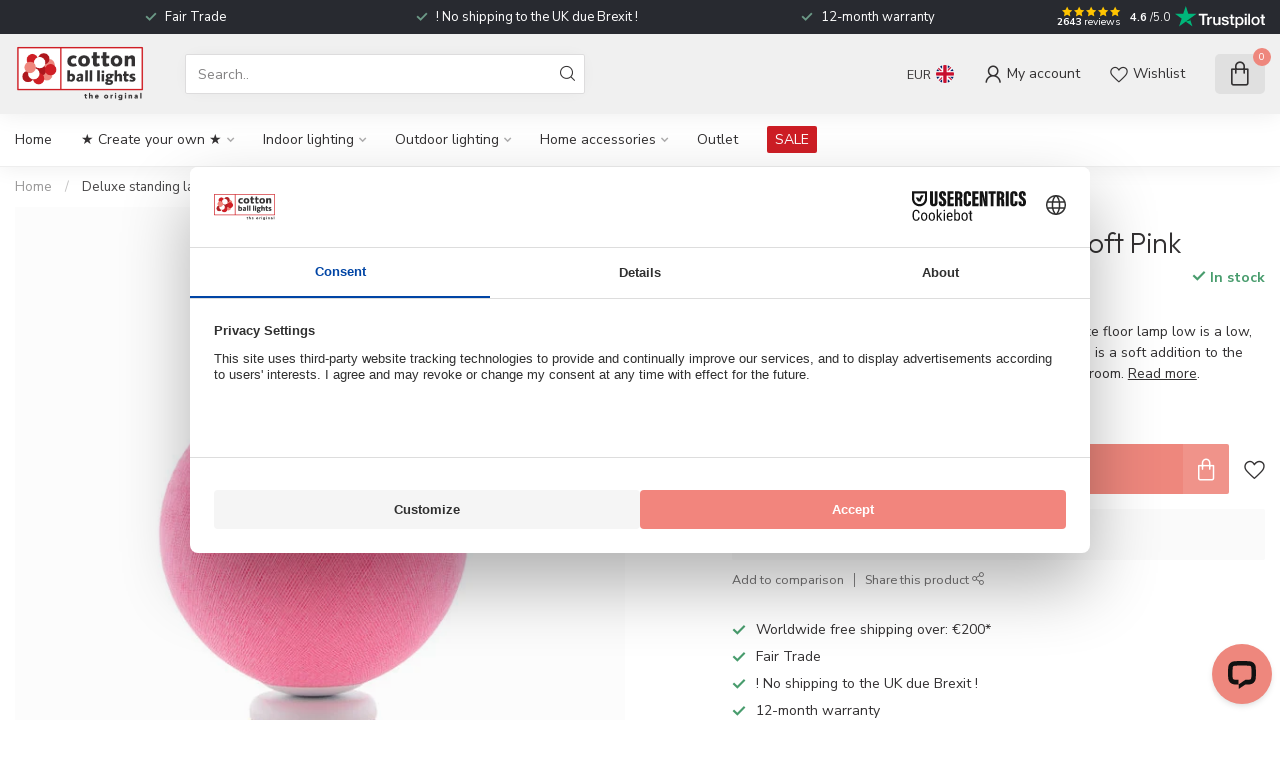

--- FILE ---
content_type: text/css; charset=UTF-8
request_url: https://cdn.webshopapp.com/shops/271302/themes/184707/assets/settings.css?20251209185636
body_size: 3913
content:
/* :root{ font-size: 14px; } */

:root
{
  --font-body: "Nunito Sans", Helvetica, sans-serif;
  --font-headings: "Outfit", Helvetica, sans-serif;
  --body-bg-color: #ffffff;
  --body-text-color: #333132;
  --body-text-color-095: #3d3b3c;
  --body-text-color-090: #474546;
  --body-text-color-080: #5b5a5b;
  --body-text-color-070: #706e6f;
  --body-text-color-060: #848384;
  --body-text-color-050: #999898;
  --body-text-color-030: #c1c1c1;
  --body-text-color-020: #d6d5d6;
  --body-text-color-015: #e0e0e0;
  --body-text-color-010: #eaeaea;
  --body-text-color-005: #f4f4f4;
  --body-text-color-004: #f6f6f6;
  --body-text-color-003: #f8f8f8;
  --body-text-color-darker: #232223;
  --button-font-weight: 300;
  --heading-text-color: #333132;
  --heading-font-weight: 300;
  --heading-text-transform: none;
  --header-bg-color: #f0f0f0;
  --header-text-color: #333132;
  --header-text-color-070: #6b6a6b;
  --header-text-color-060: #7e7d7e;
  --header-text-color-050: #919091;
  --header-text-color-030: #b7b6b7;
  --header-text-color-020: #cac9ca;
  --header-text-color-015: #d3d3d3;
  --header-text-color-010: #dddcdd;
  --header-text-color-005: #e6e6e6;
  --cart-qty-color: #ee877d;
  --cart-qty-color-070: #eea69f;
  --cart-qty-color-060: #eeb1ab;
  --cart-qty-color-050: #efbbb6;
  --cart-qty-color-030: #efd0cd;
  --cart-qty-color-015: #efe0de;
  --cart-qty-color-010: #efe5e4;
  --header-review-stars-fill: #ffc400;
  --header-rating-bg-color: #ee877d;
  --subheader-rating-bg-color: #ee877d;
  --subheader-text-color: #333333;
  --subheader-bg-color: #ffffff;
  --usp-carousel-bg-color: #282a30;
  --usp-carousel-text-color: #ffffff;
  --usp-carousel-icon-color: #6c9a87;
  --topbar-bg-color: #282a30;
  --topbar-text-color: #ffffff;
  --navbar-text-color: #333132;
  --navbar-bg-color: #ffffff;
  --navbar-font-size: 14px;
  --navbar-font-weight: 400;
  --navbar-text-position: left;
  --navbar-sub-bg-color: #ffffff;
  --navbar-sub-text-color: #333132;
  --navbar-border-color: #eeeeee;
  --navbar-letter-spacing: 0px;
  --vat-switcher-color: #2c3136;
  --countdown-bg-color: #424242;
  --success-color: #489c6d;
  --non-success-color: #905659;
  --sale-color: #ce1e25;
  --button-text-color: #fff;
  --button-bg-color: #ce1e25;
  --button-bg-color-090: #d2343a;
  --button-bg-color-080: #d74b50;
  --button-bg-color-hover: #b91b21;
  --small-button-bg-color: #ce1e25;
  --button-cta-color: #ee877d;
  --button-cta-color-1: #ee877d;
  --button-cta-color-2: #ee877d;
  --button-cta-color-hover: #d67970;
  --button-cta-secondary-color-1: #072e62;
  --button-cta-secondary-color-2: #056ba4;
  --button-filters-color-1: #ce1e25;
  --button-filters-color-2: #d2343a;
  --button-border-radius: 2px;
  --cat-button-text-color: #ffffff;
  --quick-order-button-bg-color: #ee877d;
  --slider-pre-bg-color: #9b4239;
  --highlight-color: #ce1e25;
  --highlight-text-color: #fff;
  --highlight-color-090: #d2343a;
  --highlight-color-080: #d74b50;
  --promo-banner-color-title: #111111;
  --promo-banner-color-text: #444444;
/*   --price-promo-bg-color: #ff5858; */
  --price-promo-bg-color: #1e3646;
  --price-promo-bg-color: #ffd800;
  --price-promo-text-color: #fff;
  --price-promo-text-color: #222;
  --heading-line-height: 1.2em;
  --footer-bg-color: #1b1c21;
  --footer-title-color: #ffffff;
  --footer-text-color: #cfcfcf;
  --button-footer-color: #ee877d;
  --button-footer-color-hover: #d67970;
  --cart-totals-bg-color: #e9f8e9;
  --cart-totals-bg-color: rgba(193, 255, 193, 0.24);
  --cart-totals-bg-color: rgba(186, 235, 186, 0.28);
  --border-color-gray: rgba(155,155,155,.17);
  --gray-bg: rgba(155,155,155,.05);
  --gray-bg-medium: rgba(155,155,155,.1);
  --gray-bg-darker: rgba(155,155,155,.16);
  --translucent-white: rgba(255,255,255,0.09);
  --box-shadow: 0px 0px 30px -3px rgba(0,0,0,0.07);
  --box-shadow-2: 0px 0px 30px 0px rgba(0,0,0,0.1);
  --product-serviceblock-bg-color: #f0f0f0;
  --product-serviceblock-bg-color-darker: #d8d8d8;
  --product-serviceblock-text-color: #333132;
  --product-deliverytime-bg-color: ;
  --product-deliverytime-bg-color-darker: #000000;
  --category-carousel-block-bg-color: #f0f0f0;
  --border-radius: 2px;
  --promo-product-a-image_size: cover;
  --promo-product-b-image_size: cover;
  --footer-reviews-bg-color: #fafafa;
  --footer-reviews-text-color: #444444;
}

html{ font-size: 14px; }
/* @font-face {
  font-family: 'proximav2';
  src:
    url(proximav2.ttf) format('truetype'),
    url(proximav2.woff) format('woff'),
    url(proximav2.svg#proximav1) format('svg');
  font-weight: normal;
  font-style: normal;
  font-display: swap;
} */

/* i[class*='icon-'], .fa */
i, .fa
{
  /* use !important to prevent issues with browser extensions that change fonts */
/*   font-family: 'proximav2' !important; */
  font-family: 'proxima-icons' !important;
  speak: never;
  font-style: normal;
  font-weight: normal;
  font-variant: normal;
  text-transform: none;
  line-height: 1;
  display: inline-block;

  /* Better Font Rendering =========== */
  -webkit-font-smoothing: antialiased;
  -moz-osx-font-smoothing: grayscale;
}

i.fa:before
{
  content: "\f99999";
}

.icon-timer:before {
  content: "\e944";
}
.icon-timer-speed:before {
  content: "\e945";
}
.icon-truck:before {
  content: "\e946";
}
.icon-download-square:before {
  content: "\e947";
}
.icon-download:before {
  content: "\e948";
}
.icon-contact-info:before {
  content: "\e93d";
}
.icon-contacts:before {
  content: "\e93e";
}
.icon-question-l:before {
  content: "\e93f";
}
.icon-chat:before {
  content: "\e940";
}
.icon-chat-l:before {
  content: "\e941";
}
.icon-question-s:before {
  content: "\e942";
}
.icon-question:before {
  content: "\e943";
}
.icon-paper-plane:before {
  content: "\e919";
}
.icon-paper-plane-s:before {
  content: "\e91a";
}
.icon-email-s:before {
  content: "\e91b";
}
.icon-whatsapp-s:before {
  content: "\e91c";
}
.icon-twitter-s:before {
  content: "\e91d";
}
.icon-facebook-letter:before {
  content: "\e91e";
}
.icon-x-label:before {
  content: "\e91f";
}
.icon-x-label-s:before {
  content: "\e920";
}
.icon-x-circle-s:before {
  content: "\e921";
}
.icon-x-circle:before {
  content: "\e922";
}
.icon-x-l:before {
  content: "\e923";
}
.icon-x:before {
  content: "\e924";
}
.icon-arrow-sync:before {
  content: "\e925";
}
.icon-sliders:before {
  content: "\e926";
}
.icon-check-l:before {
  content: "\e927";
}
.icon-check-b:before {
  content: "\e928";
}
.icon-angle-up:before {
  content: "\e929";
}
.icon-angle-right:before {
  content: "\e92a";
}
.icon-angle-left:before {
  content: "\e92b";
}
.icon-angle-down:before {
  content: "\e92c";
}
.icon-rss:before {
  content: "\e92d";
}
.icon-rss-s:before {
  content: "\e92e";
}
.icon-pinterest-s:before {
  content: "\e92f";
}
.icon-location-s:before {
  content: "\e930";
}
.icon-location:before {
  content: "\e931";
}
.icon-loader-rect:before {
  content: "\e932";
}
.icon-grid:before {
  content: "\e933";
}
.icon-list:before {
  content: "\e934";
}
.icon-star-half:before {
  content: "\e935";
}
.icon-star:before {
  content: "\e936";
}
.icon-star-s:before {
  content: "\e937";
}
.icon-arrow-left:before {
  content: "\e900";
}
.icon-arrow-right:before {
  content: "\e901";
}
.icon-chart:before {
  content: "\e902";
}
.icon-check:before {
  content: "\e903";
}
.icon-dollar:before {
  content: "\e904";
}
.icon-email:before {
  content: "\e905";
}
.icon-euro:before {
  content: "\e906";
}
.icon-facebook:before {
  content: "\e907";
}
.icon-globe:before {
  content: "\e908";
}
.icon-headset:before {
  content: "\e909";
}
.icon-heart-light:before {
  content: "\e90a";
}
.icon-instagram:before {
  content: "\e90b";
}
.icon-phone-lined:before {
  content: "\e90c";
}
.icon-phone-solid:before {
  content: "\e90d";
}
.icon-shopping-bag:before {
  content: "\e90e";
}
.icon-shopping-cart:before {
  content: "\e90f";
}
.icon-thumb:before {
  content: "\e910";
}
.icon-truck-check:before {
  content: "\e911";
}
.icon-twitter:before {
  content: "\e912";
}
.icon-whatsapp:before {
  content: "\e913";
}
.icon-user-thin:before {
  content: "\e914";
}
.icon-user-fat:before {
  content: "\e915";
}
.icon-user:before {
  content: "\e916";
}
.icon-search:before {
  content: "\e917";
}
.icon-heart:before {
  content: "\e918";
}
.icon-expand:before {
  content: "\e939";
}
.icon-share-s:before {
  content: "\e93a";
}
.icon-share:before {
  content: "\e93b";
}
.icon-envelope:before {
  content: "\e938";
}
.icon-compare:before {
  content: "\e93c";
}
.icon-sizeguide:before {
  content: "\e949";
}
.icon-youtube:before {
  content: "\e94a";
}
.icon-tiktok:before {
  content: "\e94b";
}

.icon-twitter-x:before {
  content: "\e94c";
}

body
{
/*   font-family: "Nunito Sans", Helvetica, sans-serif; */
  
    
  font-size:14px;
  font-weight:400;
}


.cart.header-link
{
/*   background: #ecdbdb; */
}

/* h1, h2, h3, h4, h5, h6, .gui-page-title, .productpage .timer-time,
.productpage .nav > li > a,
.gui-block-subtitle{font-family: "Outfit", Helvetica, sans-serif;} */


/* Individual slider settings */
.slider-2 .banner-title{ color: #121212; }
.slider-2 .banner-subtitle{ color: #222222; }
.slider-2 .banner-button-lined{ color: #222222 !important; border-color:#222222; }
/* .slider-2 .banner-title{ color: #121212; }
.slider-2 .banner-subtitle{ color: #222222; }
.slider-2 .banner-button-lined{ color: #222222 !important; border-color:#222222; } */

/* .productpage .nav > li > a{ color:#333132; } */

.gui-progressbar li.gui-done a .count:before{ color:#ce1e25 !important; }

/* a:hover{ color: #ce1e25; } */
/* , .content a{ color: #ce1e25;} */

.gui a.gui-button-large.gui-button-action,
.gui-confirm-buttons a.gui-button-action,
.gui-cart-sum a.gui-button-action
{
  background:#ce1e25 !important;
  color:#fff !important;
  border:0 !important;
  font-weight: 300;
}
.btn-highlight{ background: #ce1e25; color:#fff; display:inline-block; }
.button-color{ color:#ce1e25 !important; }
.sale-bg{ background:#ce1e25; color:#fff; }

.success-bg{ background: #489c6d; color:#fff; }
/* .success-color,
.stock .in-stock,.product-block-stock .in-stock,i.check,.in-stock{ color: #489c6d; } */

.nav-sale-link{ background: #ce1e25; }

.newsletter .button
{
  border-radius: 0 2px 2px 0;
}

.newsletter input
{
  border-radius: 2px 0 0 2px;
}

/* .button-bg, button, .button
{
  background:#ce1e25;
  text-decoration:none;
}

.button.inverted, .button.inverted:hover, .button.inverted:active, .button.inverted:focus
{
  background: #333132;
  color: #ffffff;
}

.button.lined,.button.lined:hover,.button.lined:active,.button.lined:focus
{
	color: #333132;
  border: 1px solid #333132;
} */

.productpage .related-products .button-holder .swiper-related-next,
.productpage .related-products .button-holder .swiper-related-prev
{
  color: #333132;
  border: 1px solid #333132;
}

.title-swiper-arrows>div
{
  background: #ce1e25;
}

/* .button-cta
{
  background:#ee877d;
} */

.gui-checkout .gui-confirm-buttons>a
{
  background:#ee877d !important;
}

.small-button-bg, .small-button, .secondary-button{ background: #ce1e25; }
/* button:hover, .button:hover, button:focus, .button:focus{ background:#b91b21; color:#fff; text-decoration:none; } */
/* .button:hover, button:focus, .button:focus{ background:#b91b21; color:#fff; text-decoration:none; }
.button-cta:hover, .button-cta:focus{ background:#d67970; color:#fff; text-decoration:none; } */
.button.dark, button.dark{ backgroud:#333; color:#fff; }
.button-txt{ color:#ce1e25; }

/* .button.button-footer { background: #ee877d; }
.button.button-footer:hover, .button.button-footer:focus{ background:#d67970; color:#fff; text-decoration:none; } */

.variant-block-active
{
  border-color: #333132;
  color: #d2343a;
  border-bottom-width: 2px;
/*   border-bottom-color: #ce1e25; */
}

a.variant-block-active:before
{
/*     box-shadow: 0px 0px 30px 0px #a4181d; */
/*     box-shadow: 0px 0px 20px 0px #a4181d; */
}

.cart-container>a{ color:#333; }

/* .subheader-holder-below.with-shadow {
    box-shadow: 0px 0px 30px 0px rgb(0 0 0 / 20%);
} */

#topbar-right>ul>li>a, #topbar-right>ul>li{color: #333333;}
#topbar-right li.account{ /*background: #ce1e25;*/ }
#notification{background: #e6ecf7;color: #3b5469;}

/* #navbar{background: #ffffff;font-size: 14px;}

#navbar nav>ul{ text-align: left; }

#navbar nav>ul.smallmenu>li>ul.smallmenu
{
    font-size: 0.94em;
  }

#navbar nav>ul>li>ul{ background: #ffffff; color: #333132; }

#navbar.borders{ border-top: 1px solid #eeeeee; border-bottom: 1px solid #eeeeee; }

#navbar nav>ul>li>a
{
  color: #333132;
  font-weight: 400;
  letter-spacing:0px;
  text-decoration: none;
}

#navbar ul ul a{color: #333132;  text-decoration:none;} */

#main-categories-button{ background: #312c2c; background:linear-gradient(45deg, #312c2c, #312c2c); }

/* .vat-switcher-label
{
  background: linear-gradient(to bottom, #333132 -20%, transparent 30%);
} */

.vat-switcher-label:after
{
  background: var(--navbar-text-color);
}

/* .searchbox{
  transition: all .25s ease;
}

.search-holder:after
{
  background: #848384;
}

.searchbox.dark{background: #e5e5e5; color:#7f7f7f;}

.searchbox.dark .search .fa-search{  color:#7f7f7f;}
.searchbox.dark:hover, .searchbox.dark:active, .searchbox.dark:focus, .searchbox.dark.searchfocus
{
  background: #e5e5e5 !important;
  color:#ffffff !important;
} */

.highlight-content.dark{background: rgba(0, 0, 0, 0.5);}
.highlight-content.dark a{color:#fff; background: #ce1e25;}
.highlight-content.dark h2, .highlight-content.dark h3{color: #fff;}
.highlight-content.dark:hover h2, .highlight-content.dark:hover h3{background: rgba(0, 0, 0, 0.6);}

.highlight-content.light{ background: rgba(255, 255, 255, 0.7);}
.highlight-content.light a{ color:#fff; background:#ce1e25;}
.highlight-content.light h2, .highlight-content.light h3{ color: #333; }
.highlight-content.light:hover h2, .highlight-content.light:hover h3{ background: rgba(255, 255, 255, 0.8);}
.highlight-content a:hover, .highlight-content a:active{ background: #dc6166;}
.highlight-content:hover{ background: none;}


/* .standalone-usps .usps-header, .standalone-usps .usps-header a{ color: #5b5a5b; } */

/* .usps-header i{ color:#6c9a87; } */

/* .subheader-links a,
.subheader-rating,
.subheader-rating .stars .empty, */
/* .subheader-holder,
.usps-header,
.usps-header a,
.subheader-text-color */
/* .subheader-vat */
/* .subheader-holder
{
  color:#333333;
} */

/* .swiper-pagination-bullet-active{ background: #ce1e25; } */

.countdown-block.highlight .countdown-amount
{
  background: ;
}

h3.with-link a,
h4.with-link a,
.headline.with-link a
{
  font-size:14px;
}

a.ui-tabs-anchor
{
    background: #ffffff;
    padding: 12px 20px;
    color: #333132;
    text-decoration:none;
}
.ui-state-active a.ui-tabs-anchor, a.ui-tabs-anchor:hover
{
  background: #ffffff;
}
.gui-div-faq-questions .gui-content-subtitle:after{ color: #ce1e25;}

/*.expand-cat{ color:#ce1e25;}*/
.read-more, .read-less{ background:#ce1e25;}

.mobile-nav .open-sub:after, .sidebar-cats .open-sub:after
{
  color:#ce1e25;
}

.sidebar-usps
{
  /*background: ;*/
  /*color:;*/
}

.sidebar-usps i, .productpage-usps i{ color:#ce1e25; }

.sidebar-filter-slider
{
    margin: 10px 2px 10px 0px;
    background:#f5f5f5;
    padding-left:10px;
}
.collection-filter-price {
  height: 4px;
  position: relative;
}
.collection-filter-price .ui-slider-range {
/*   background-color: #c31c23; */
  background-color: #ce1e25;
  margin: 0;
  position: absolute;
  height: 4px;
}
.collection-filter-price .ui-slider-handle {
  /*background-color: #ce1e25;*/
}

.strike-through-bg,
.price-old:after{ background:#ae171d; }

.filters-top a.active{ color: #ce1e25; }

.quickview{ background:#ffffff; }
.quickcart{ background:#ce1e25; }
.product-block-addtocart .quickcart{background:#ce1e25;}

.productpage .review-bar .fill,
.swiper-scrollbar-drag
{
  background: #333132;
}

.bundle-product .image:after
{
  background: #333132;
  color: #ffffff;
}

.overflow-fade
{
	background-image: linear-gradient(to bottom,rgba(255,255,255,0), #ffffff);
}

.product-grid-img-holder:before {
    background-color:#333132;
}

/*
	Elements that need to get the body background color
*/
.shadow-hover.clear-bg:hover,
.article-custom article, .article-custom .share>a, .article-highlight .summary,
.product-grid-img, .product-grid-hover-img,
.product-bundle-holder .bundle-configure,
.productpage .discounts li,
.productpage .reviews-modal,
.productpage .specs-modal,
.custom-pagination .items,
/* .productpage-right form input, */
.body-bg{ background: var(--body-bg-color); }

.body-color{ color: #333132; }

.product-block-holder.white-bg .himage>img
{
  background:#fff;
}

/* .payment-icon{ background-image: url(payment-icons.png); } */
.flag-icon{ background-image: url(flags-square-min.png?20251209185636); }
.payment-icon{ background-image: url(payment-iconsat2x.png?20251209185636); }
/* .payment-icon-light{ background-image: url(payment-icons-light.png); } */

.gui-cart .gui-progressbar{ background: #ffffff !important; }

.gui-form label span.gui-nostyle
{
  color: #333132;
}

.gui-progressbar>ul>li>a
{
  background: #ffffff !important;
}

.gui-checkout .gui-progressbar ul li a,
.gui-progressbar>ul>li>a>span
{
  color: #333132 !important;
  opacity:1;
}

.gui-checkout .gui-progressbar ul li.gui-active a,
.gui-progressbar>ul>li>a>span
{
  opacity:1;
}

@media all and (min-width:992px)
{
    .headerscrolled{ box-shadow: none; }
  }

--- FILE ---
content_type: application/javascript; charset=UTF-8
request_url: https://api.livechatinc.com/v3.6/customer/action/get_dynamic_configuration?x-region=us-south1&license_id=19199460&client_id=c5e4f61e1a6c3b1521b541bc5c5a2ac5&url=https%3A%2F%2Fwww.cottonballlights.com%2Fen%2Fdeluxe-standing-lamp-low-soft-pink.html&channel_type=code&origin=livechat&implementation_type=manual_channels&jsonp=__kwkt8s422o
body_size: 217
content:
__kwkt8s422o({"organization_id":"2482f0e5-e8c7-410b-904a-bc7ce4ae35f7","livechat_active":true,"livechat":{"group_id":0,"client_limit_exceeded":false,"domain_allowed":true,"config_version":"239.0.1.21.66.6.1.1.1.1.1.5.3","localization_version":"6bb83031e4f97736cbbada081b074fb6_912d01d941ca3f945a43da19183939d0","language":"nl"},"default_widget":"livechat"});

--- FILE ---
content_type: application/javascript; charset=UTF-8
request_url: https://api.livechatinc.com/v3.6/customer/action/get_localization?organization_id=2482f0e5-e8c7-410b-904a-bc7ce4ae35f7&version=6bb83031e4f97736cbbada081b074fb6_912d01d941ca3f945a43da19183939d0&language=nl&x-region=us-south1&group_id=0&jsonp=__lc_localization
body_size: 5209
content:
__lc_localization({"Add_alternative_text":"Voeg alternatieve tekst toe.","Add_attachment":"Voeg een bijlage toe","Add_image_alternative_text_confirmation":"Voeg een alternatieve tekst toe aan de afbeelding %name%","Add_reaction":"Reactie aan bericht toevoegen","Add_to_website":"Toevoegen aan website","Agents_currently_not_available":"Onze medewerkers zijn momenteel niet beschikbaar.","Agents_not_available":"Onze medewerkers zijn momenteel niet beschikbaar.","Agents_not_available_continuous":"Onze klantenservice is momenteel niet beschikbaar, maar je kunt ons gewoon een bericht sturen en dan reageren wij per e-mail tijdens werkdagen.","Alt_text":"alt tekst","Alternative_text_description":"Alternatieve tekst is essentieel voor mensen met aandoeningen waarvoor ze schermlezers gebruiken.","Ask_about":"Vraag over","Ask_for_email_confirmation":"Wanneer onze agenten antwoord geven zullen we u laten weten op:","Ask_for_email_question":"Excuses, maar ik kan niet zo snel op uw bericht reageren als ik dacht. Laat alstublieft uw e-mail achter zodat ik later contact met u op kan nemen.","Assistly_ticket_created":"Er is een support ticket aangemaakt voor uw vraag of verzoek. ","Assistly_ticket_notification":"U ontvangt een e-mail op %email% zodra er een oplossing is.","Attach_screenshot":"Voeg een schermafbeelding toe","Back_to_chat":"Terug naar chat","Bad":"Slecht","Button_add_feedback":"Laat een opmerking achter","Button_allow":"Toestaan","Button_leave_chat_cancel":"annuleren","Button_leave_chat_confirm":"Chat afsluiten","Button_link_cancel":"annuleren","Button_link_or":"of","Button_link_skip":"overslaan","Cancel":"Annuleren","Cancel_bad_rating":"Annuleer slechte beoordeling","Cancel_good_rating":"Annuleer goede beoordeling","Cannot_upload_a_file_over_10MB":"Een bestand groter dan 10MB kan niet geüpload worden","Change_reaction":"Verander berichtreactie, huidige reactie: %reaction%","Chat_closed_by_customer":"U hebt de chat afgesloten.","Chat_session_closed":"Chat is beëindigd.","Chat_transcript_sent":"Het chatverslag wordt verzonden naar %s. Als je e-mail niet is geverifieerd, ontvang je eerst een bevestigingslink.","Chat_transcript_sent_to":"Het chattranscript wordt verzonden naar:","Chatting_page_hello":"Hallo","Chatting_page_welcome":"Welkom op onze chatpagina. Heeft u hulp nodig? Neem contact met ons op voor directe ondersteuning. Ons team staat klaar om u online te helpen.","Client":"Bezoeker","Client_inactive":"De chat is beëindigd vanwege langdurige inactiviteit van de gebruiker.","Close_chat":"Chat afsluiten","Close_image_preview":"Sluit afbeeldingsvoorbeeld","Close_menu":"Sluit menu","Close_message_input":"Berichtinvoer sluiten","Close_modal":"Sluit modaal venster","Close_notification":"Sluit melding","Close_privacy_policy_banner":"Privacybeleidbanner sluiten","Closed_chat_upload_failed":"Kan geen bestand uploaden naar een afgesloten chat.","Collapse_details":"Details samenvouwen","Company_logo":"Bedrijfslogo","Contact_us_via":"Neem contact met ons op via %channel%","Continuous_chat_transcript_message":"Wij zullen u van nieuwe berichten op de hoogte stellen via dit e-mailadres. Hieronder vind u een transcriptie van uw nieuwe chat.","Current_agent_avatar":"Avatar van de huidige agent","Current_reaction":"Berichtreactie: %reaction%","Delete":"Wissen","Describe_image":"Beschrijf de afbeelding.","Detached_window_consent_caption":"Chat comfortabel in een apart venster zodat je gesprek van %origin% zichtbaar blijft, zelfs wanneer je tussen tabbladen of apps schakelt.","Detached_window_consent_title":"Doorgaan met chatten in een apart venster?","Drop_file_here":"Een bestand hier neerzetten","Drop_files_here":"Zet de bestanden hier neer","Edit_email":"Bewerk een e-mail","Email_address_verify_link":"Bevestig uw e-mailadres.","Email_address_verify_message":"We sturen alleen berichten aan dit e-mailadres als u dit bevestigt door op onderstaande link te klikken.","Email_prompt_confirmation":"Wanneer onze agenten antwoord geven zullen we u laten weten op:","Email_prompt_first_time":"Wij hebben uw e-mailadres niet. Voer hier uw e-mailadres in zodat we contact met u op kunnen nemen.","Embedded_chat_ended":"Chat is afgelopen","Embedded_chat_now":"Chat nu","Embedded_chat_with":"Chat met %operator%","Embedded_greeting_accept":"Laten we chatten","Embedded_greeting_just_browsing":"Ik kijk alleen even rond","Embedded_invitation_accept":"Begin de chat","Embedded_invitation_refuse":"sluit dit venster","Embedded_leave_message":"Stuur een bericht","Embedded_minimize_window":"Minimaliseer venster","Embedded_new_message":"Nieuw bericht van %operator%","Embedded_read_chat_transcript":"Lees het afschrift van de chat","Embedded_start_chat_again":"Begin de chat opnieuw","Embedded_textarea_placeholder":"Schrijf een bericht...","Embedded_waiting_for_operator":"Wachten op medewerker","Emoji_picker":"Emoji-kiezer","Enter_email_address":"Voer uw e-mailadres in","Error_refresh_message":"Het lijkt erop dat er iets mis is gegaan. Probeer de pagina te vernieuwen om door te gaan.","Facebook_login_button":"Log in met Facebook","Facebook_login_refuse":"Ik wil niet inloggen met Facebook","File_to_upload":"Bestand te uploaden","File_upload_menu":"Bestand upload menu","File_upload_status":"%finishedCount% van %totalCount% geüpload","Files_to_upload":"Te uploaden bestanden","Fill_form_to_send":"Vul het formulier hieronder in om te versturen","Forms_privacy_policy_agree":"Ik ga akkoord.","Forms_privacy_policy_consent":"Ik ga ermee akkoord dat mijn persoonlijke gegevens door de gegevenshouder overgedragen worden aan aangesloten bedrijven en andere instellingen wiens diensten gebruikt worden door de gegevenshouder tijdens het uitvoeren van zaken.","Freshbooks_click_here":"Klik hier","Freshbooks_invoice_created":"Er is een nieuwe factuur ter waarde van \u003cstrong\u003e%amount%\u003c/strong\u003e aangemaakt. \u003cbr\u003eControleer a.u.b. of alle gegevens correct zijn.","Freshbooks_to_download":"om direct te downloaden.","Go_back_upload_list":"Ga terug naar de uploadlijst","Good":"Goed","Got_it":"Begrepen","Hide_greeting":"Verberg de begroeting","Invalid_email":"Ongeldig e-mailadres","Joinme_info":"\u003cstrong\u003e%sender%\u003c/strong\u003e wil dat u uw \u003cstrong\u003ebureaublad deelt\u003c/strong\u003e. \u003cbr\u003e Het delen wordt \u003cstrong\u003ebeveiligd\u003c/strong\u003e door LogMeIn.","Joinme_session_rejected":"Een extern bureaublad-sessie is afgewezen.","Joinme_session_started":"Er is een extern bureaublad-sessie gestart.","Launch_livechat_widget":"Open LiveChat-chatwidget","Launch_text_widget":"Open Text-chatwidget","Leave_chat_confirm":"Wil je de chat echt afsluiten?","Loading":"Een moment geduld a.u.b.","Loading_previous_messages":"Vorige berichten worden geladen","Lost_Connection":"Verbinding verbroken. Controleer uw internetverbinding en probeer het nogmaals.","Message_delivered":"Afgeleverd","Message_not_sent":"Bericht niet verzonden.","Message_read":"Gelezen","Message_sent":"Uw bericht is verzonden.","Mute":"Geluid dempen","New_greeting_default_message":"Leuk je te ontmoeten! We zijn er als je vragen hebt.","New_message":"Nieuw bericht","New_messages":"Nieuwe berichten","New_messages_notification":"Nieuwe berichtmelding","Next":"Volgende","Next_item":"Volgende item","No":"Nee","Not_sent_yet":"Nog niet verzonden","Offline_form":"Stuur een bericht","Offline_form_submit_label":"Verstuur bericht","Offline_message_failed":"Uw bericht kan niet worden achtergelaten. Probeer het later nog eens.","Offline_message_sent":"Dank u! Uw bericht is verzonden. Ons klantenserviceteam neemt binnenkort contact met u op.","Open_emoji_picker":"Open emoji-kiezer","Open_image_in_new_tab":"Open afbeelding in nieuw tabblad","Open_image_preview":"Open afbeeldingsvoorbeeld","Open_in_separate_window":"Open chat in een apart venster","Open_livechat":"Open LiveChat","Open_menu":"Open menu","Open_new_tab":"Open in een nieuw tabblad","Operator_closed_session":"%operator% heeft de chat beëindigd.","Operator_details":"Details van %operator%","Operator_is_thinking":"%operator% is aan het nadenken","Operator_is_typing":"%operator% is aan het typen...","Operator_joined_conference":"%operator% heeft zich aangesloten bij de conversatie.","Operator_left_conference":"%operator% heeft de conversatie verlaten.","Operator_reacted_to_message":"%operator% reageerde met %reaction% op het bericht: %message%","Other_channels":"Andere kanalen","Postchat_case_resolved_question":"Werd het probleem opgelost tijdens de chat?","Postchat_first_time_question":"Is dit de eerste keer dat je met ons over dit probleem chat?","Postchat_leave_comment":"Bedankt voor de beoordeling! U kunt commentaar geven in onderstaand veld:","Postchat_rate_agent_question":"Was u tevreden met het professionalisme van de medewerker?","Postchat_rate_chat":"Hoe zou u deze chatsessie beoordelen?","Prechat_submit_label":"Begin de chat","Press_to_collapse_details":"Druk om details samen te vouwen","Press_to_expand_details":"Druk om details uit te vouwen","Previous":"Vorige","Previous_item":"Vorige item","Prohibited_file_type":"Verboden bestandstype","Push_page_accept":"Open deze pagina","Push_page_accepted":"U bent naar de pagina geleid.","Push_page_cancel":"annuleren","Push_page_or":"of","Push_page_refused":"U weigert de pagina te openen.","Push_page_requested":"%operator% wil deze pagina openen in uw browser:","Queue":"Wachtrij","Rate_agent":"Medewerker beoordelen","Rate_bad_and_open_modal":"Beoordeel als slecht en open het modaal venster opmerkingen","Rate_good_and_open_modal":"Beoordeel als goed en open het modaal venster opmerkingen","Rate_me_add_comment":"Bedankt voor de beoordeling! Je kunt ook een opmerking achterlaten:","Rate_me_bad":"Slecht","Rate_me_bad_tooltip":"Beoordeel deze chat als slecht","Rate_me_cancel":"Uw stem is geannuleerd.","Rate_me_cancel_tooltip":"Annuleer beoordeling","Rate_me_comment_added":"Je hebt de volgende opmerking achtergelaten:  %comment%","Rate_me_confirmation_bad":"U heeft onze klantenservice beoordeeld als slecht.","Rate_me_confirmation_good":"U heeft onze klantenservice beoordeeld als goed.","Rate_me_good":"Goed","Rate_me_good_tooltip":"Beoordeel deze chat als goed","Rate_me_placeholder":"Voer je opmerking in...","React_with_reaction":"Reageer met %emoji%","Reconnecting":"Wordt opnieuw verbonden","Refresh":"Vernieuwen","Remove_file":"Verwijder het bestand %name%","Role_Support_Angel":"Medewerker klantenservice","Save_image_alternative_text":"Sla de alternatieve tekst van de afbeelding op","Screenshot_permission_error":"We konden uw scherm niet delen. Controleer de toestemmingen van uw browser.","Scroll_latest_message":"Scrol naar het laatste bericht","Scroll_latest_messages":"Scrol naar de laatste berichten","See_chat_history":"Bekijk chatgeschiedenis","Send":"Verzenden","Send_chat_transcript_to":"Stuur chattranscript naar:","Send_file":"Stuur een bestand","Send_files":"Stuur bestanden.","Send_message":"Stuur een bericht","Send_transcript":"Stuur transcript","Send_transcript_to_email":"Stuur het transcript van deze chat naar uw e-mail.","Show_less":"Minder tonen","Show_more":"Meer tonen","Skill_status_offline":"offline","Skill_status_online":"online","Something_went_wrong":"Er is iets misgegaan","Sounds":"Geluid","Submit":"Verzenden","Submit_email":"Verstuur een e-mail","Survey_fill_in_required_fields":"Vul de verplichte velden in.","Theme_options":"Opties","Thinking":"Even nadenken…","Tickets_attachments":"Bijlagen:","Tickets_author":"Auteur:","Tickets_auto_solve_message":"Omdat we de laatste 7 dagen niets van u hebben gehoord, hebben we uw ticket aangemerkt als opgelost. Reageer op dit bericht als u de ticket weer geopend wilt hebben.","Tickets_date":"Datum:","Tickets_follow_up_message":"Dit bericht is 3 dagen geleden naar u toegestuurd. Wilt u reageren als u iets wilt toevoegen?","Tickets_message":"Bericht:","Tickets_new_message":"Nieuw bericht","Tickets_rating_bad_full":"Slecht, ik ben niet tevreden","Tickets_rating_bad_short":"slecht","Tickets_rating_case_reminder":"Hier volgt een snelle herinnering aan het betreffende geval:","Tickets_rating_good_full":"Goed, ik ben tevreden.","Tickets_rating_good_short":"goed","Tickets_rating_intro":"U heeft een reactie ontvangen op uw vraag aan onze klantenservice, wij willen u vragen deze te beoordelen.","Tickets_rating_thank_you":"Bedankt!","Tickets_rating_you_rated":"U heeft de klantenservice beoordeeld als","Tickets_ticket":"Ticket","Tickets_ticket_created":"Uw ticket is aangemaakt.","Tickets_ticket_is_solved":"Uw ticket is nu opgelost!","Tickets_ticket_reopened":"Ticket opnieuw geopend","Today":"Vandaag","Toggle_upload_list":"Uploadlijst wisselen","Try_again":"Opnieuw proberen","Unmute":"Geluid aanzetten","Upload_error":"Uploaden niet geslaagd","Upload_files":"Bestanden uploaden","Upload_success":"Uploaden geslaagd","Uploading":"Bezig met uploaden","User_Transfer":"U bent doorverbonden met: %operator%.","User_in_queue":"Een van onze medewerkers komt spoedig bij u. U bent nummer %number% in de wachtrij. Uw wachttijd bedraagt circa %minutes% minuut/minuten. Bedankt voor uw geduld.","User_in_queue_unknown_time":"Een van onze medewerkers komt spoedig bij u. U bent nummer %number% in de wachtrij.","Verify_transcript_email":"Als je e-mailadres niet is geverifieerd, ontvang je eerst een bevestigingslink.","Welcome_title":"Welkom!","Welcome_to_chat":"Hi. Waarmee kan ik jou helpen?","Write_a_message":"Schrijf een bericht...","Yes":"Ja","Yesterday":"Gisteren","You_are_banned_message":"De toegang tot deze chat is u tijdelijk ontzegd.","Zendesk_ticket_created":"Er is een support ticket aangemaakt voor uw vraag of verzoek. ","Zendesk_ticket_notification":"U ontvangt een e-mail op %email% zodra er een oplossing is.","_version":"912d01d941ca3f945a43da19183939d0","back":"Terug","chat":"Chat","copied":"Gekopieerd!","files_failed_to_upload":"Uploaden van %files% bestanden mislukt","forms_choose":"-- kies --","forms_choose_department":"Kies een afdeling:","forms_email":"E-mailadres:","forms_email_confirmation":"Ik wil de nieuwsbrief graag ontvangen","forms_first_answer":"Eerste antwoord","forms_message":"Bericht:","forms_name":"Naam:","forms_offline_info":"Onze medewerkers zijn op dit moment niet beschikbaar. Laat een bericht achter en we nemen binnenkort contact met u op. ","forms_question":"Vraag:","forms_read_transcript":"Lees het afschrift van de chat","forms_second_answer":"Tweede antwoord","forms_skill_one":"Deskundigheid 1","forms_skill_two":"Deskundigheid 2","forms_subject":"Onderwerp:","forms_thank_you":"Bedankt voor deze chat. Laat gerust uw feedback achter.","forms_welcome":"Welkom bij onze LiveChat! Vul het formulier hieronder in voordat u de chat begint.","greeting_default_message":"Hallo, laat het ons weten als je vragen hebt.","help":"Help","hide":"verberg","home":"Home","tickets":"Tickets","upload_failed":"upload is mislukt"});

--- FILE ---
content_type: text/javascript;charset=utf-8
request_url: https://www.cottonballlights.com/en/services/stats/pageview.js?product=137283593&hash=bf56
body_size: -410
content:
// SEOshop 18-01-2026 07:38:57